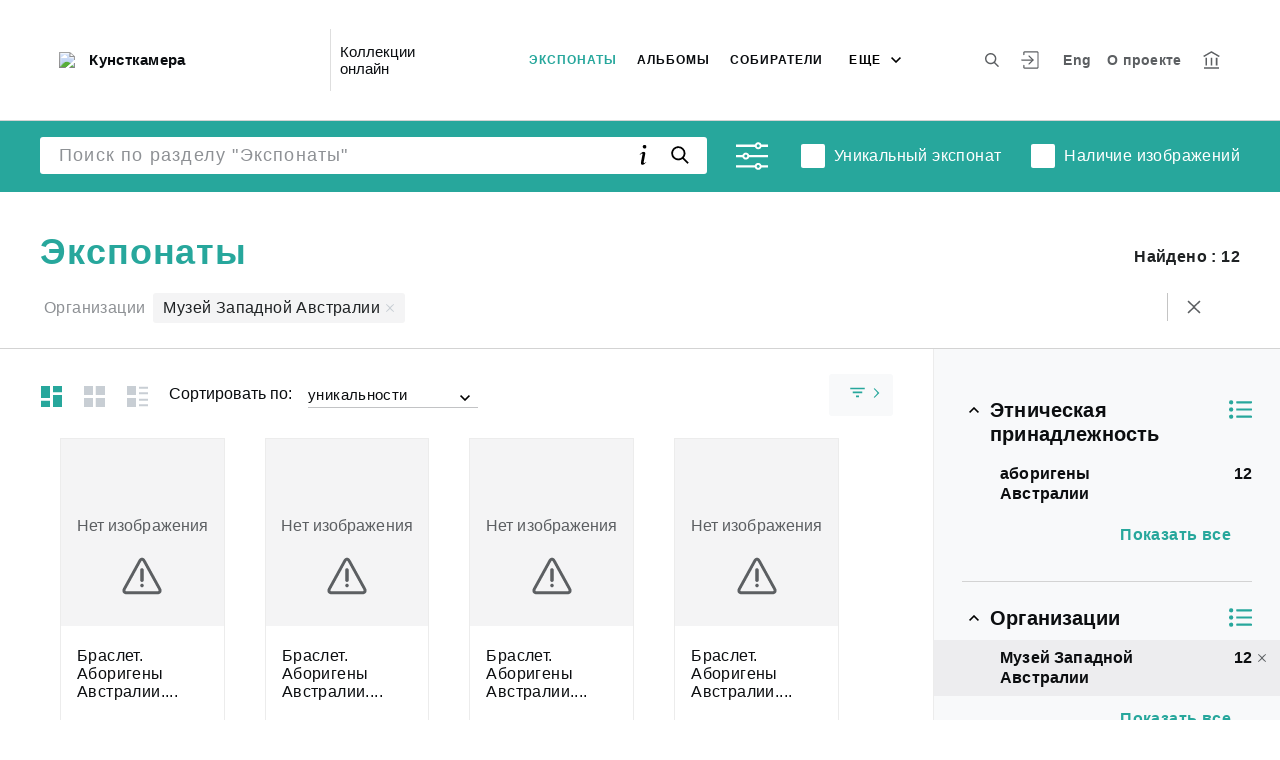

--- FILE ---
content_type: image/svg+xml
request_url: http://collection.kunstkamera.ru/search.db78b90f084d75cacbfb.svg
body_size: 231
content:
<svg xmlns="http://www.w3.org/2000/svg" width="16" height="16"><path d="M6.69 1a5.66 5.66 0 015.69 5.62c0 1.34-.48 2.57-1.27 3.54L15 14l-1 1-3.91-3.87A5.7 5.7 0 011 6.63C1 3.52 3.55 1 6.69 1zM2.41 6.62a4.24 4.24 0 004.26 4.22 4.24 4.24 0 004.27-4.22 4.24 4.24 0 00-4.27-4.21 4.24 4.24 0 00-4.26 4.21z"/></svg>

--- FILE ---
content_type: image/svg+xml
request_url: http://collection.kunstkamera.ru/i.26ae4b7e9a9fe29ffd4d.svg
body_size: 517
content:
<svg width="8" height="21" xmlns="http://www.w3.org/2000/svg"><path d="M3.454 20.288c-1.024 0-1.536-.597-1.536-1.792 0-.32.053-.768.16-1.344l1.312-6.656a3.66 3.66 0 00.096-.736c0-.277-.054-.48-.16-.608a.49.49 0 00-.416-.224c-.448 0-1.056.427-1.824 1.28-.022.021-.054.032-.096.032a.215.215 0 01-.192-.096c-.043-.085-.043-.16 0-.224.768-.896 1.461-1.547 2.08-1.952.618-.405 1.226-.608 1.824-.608 1.024 0 1.536.555 1.536 1.664 0 .363-.043.725-.128 1.088l-1.344 7.04a3.488 3.488 0 00-.064.736c0 .512.16.768.48.768.213 0 .448-.096.704-.288.277-.192.608-.47.992-.832.042-.043.085-.064.128-.064.064 0 .117.043.16.128.042.064.032.128-.032.192-.726.853-1.376 1.483-1.952 1.888-.555.405-1.131.608-1.728.608zM5.598 4.032c-.555 0-1.003-.16-1.344-.48-.32-.341-.48-.8-.48-1.376 0-.512.16-.928.48-1.248.341-.32.789-.48 1.344-.48.554 0 .981.16 1.28.48.32.32.48.736.48 1.248 0 .597-.16 1.056-.48 1.376-.299.32-.726.48-1.28.48z"/></svg>